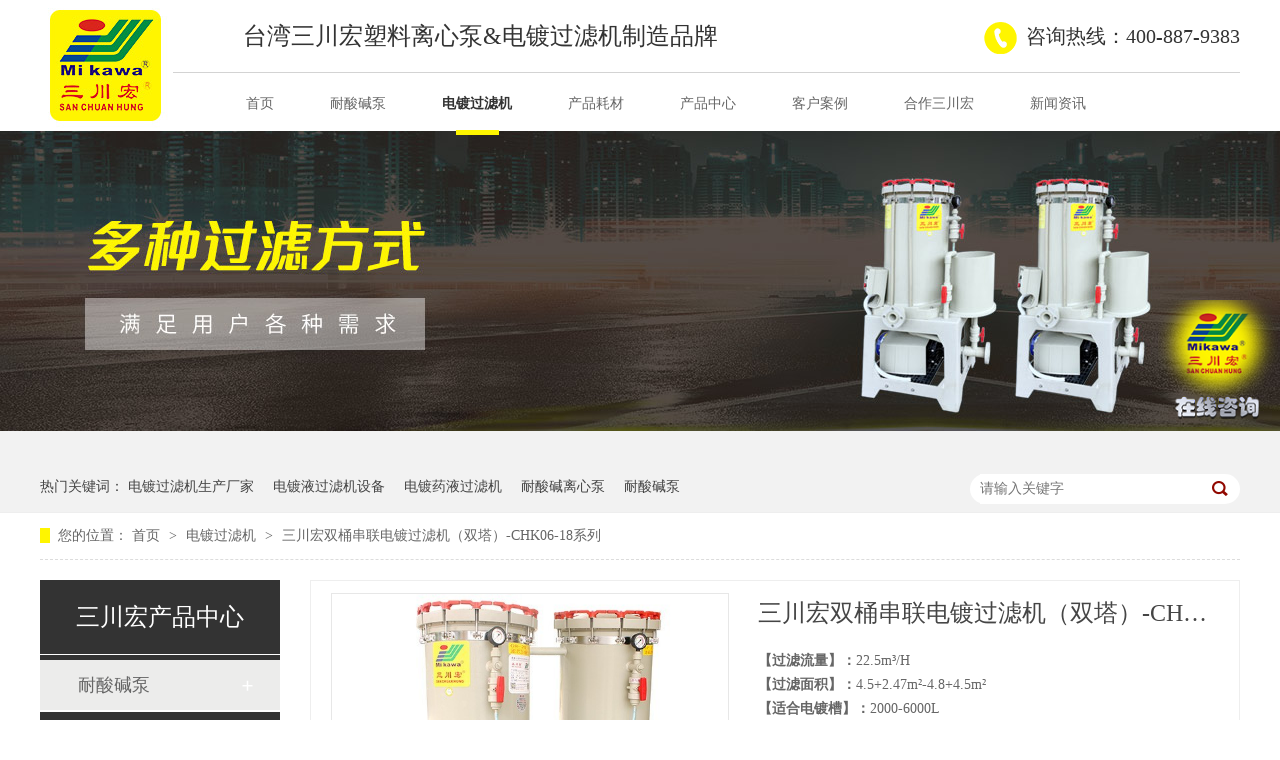

--- FILE ---
content_type: text/html
request_url: https://www.mikawa.vip/products/stclgl.html
body_size: 10688
content:
<!DOCTYPE html><html lang="zh"><head data-base="/">
<meta http-equiv="Cache-Control" content="no-transform">
<meta http-equiv="Cache-Control" content="no-siteapp"> 
  <meta charset="UTF-8"> 
  <meta http-equiv="X-UA-Compatible" content="IE=edge"> 
  <meta name="renderer" content="webkit"> 
  <meta http-equiv="pragma" content="no-cache">
 <meta http-equiv="cache-control" content="no-cache,must-revalidate">
 <meta http-equiv="expires" content="Wed, 26 Feb 1997 08:21:57 GMT">
 <meta http-equiv="expires" content="0">
 <meta name="applicable-device" content="pc">
<title>三川宏双桶串联电镀过滤机（双塔）-CHK06-18系列</title>
<meta name="keywords" content="双桶串联过滤机,三川宏电镀过滤机,双塔过滤机">
<meta name="description" content="嘉善川田环保科技有限公司（三川宏品牌）专注生产双桶串联电镀过滤机CHK06-18系列（双塔过滤机）和磁力泵、自吸泵、立式泵等塑料化工泵系列 ，公司以优良的产品和服务在电镀、电泳、蚀刻等行业中树立良好的品牌形象。"><meta name="mobile-agent" content="format=html5;url=http://www.mikawa.vip/mobile/products/stclgl.html"><meta name="mobile-agent" content="format=xhtml;url=http://www.mikawa.vip/mobile/products/stclgl.html">
<link rel="alternate" media="only screen and (max-width:640px)" href="http://www.mikawa.vip/mobile/products/stclgl.html">
<script src="/js/uaredirect.js" type="text/javascript"></script>
<script type="text/javascript">uaredirect("http://www.mikawa.vip/mobile/products/stclgl.html");</script>
<link rel="canonical" href="http://www.mikawa.vip/products/stclgl.html"> 
  <link href="/css/reset.css" rel="stylesheet"> 
  <script src="/js/nsw.pc.min.js"></script> 
  <link href="/5bfbbc59e4b0340bcdd64eb8.css" rel="stylesheet">
  <meta name="bytedance-verification-code" content="2mhH38HbgKdycv31mtKs"> 
  <script>
var _hmt = _hmt || [];
(function() {
  var hm = document.createElement("script");
  hm.src="https://hm.baidu.com/hm.js?f74453de5166a9287e1445f5f78bd27e";
  var s = document.getElementsByTagName("script")[0]; 
  s.parentNode.insertBefore(hm, s);
})();
</script> 
  <script>
(function(){
    var bp = document.createElement('script');
    var curProtocol = window.location.protocol.split(':')[0];
    if (curProtocol === 'https'){
   bp.src='https://zz.bdstatic.com/linksubmit/push.js';
  }
  else{
  bp.src='https://push.zhanzhang.baidu.com/push.js';
  }
    var s = document.getElementsByTagName("script")[0];
    s.parentNode.insertBefore(bp, s);
})();
</script> 
  <meta name="360-site-verification" content="5e22a20ef2635a707d319e68630db866"> 
  <meta name="shenma-site-verification" content="4cdfee3a96c2d30efde647ace4245ce5_1557284147"> 
  <script name="baidu-koubei-verification" src="//ikoubei.baidu.com/embed/9c9834982d263c2175e699db11b55076"></script>
 </head> 
 <body class="body-color"> 
  <div class="top_bg"> 
 <div class="header"> 
  <h1 class="wow zoomIn animated logo"><a href="/" title=""><img alt="三川宏过滤机LOGO" src="/resource/images/f4c93da3ea6e4b6eb7e8aa86bd30bb5f_14.jpg" title="嘉善川田环保科技有限公司"></a></h1> 
  <div class="h_con"> 
   <div class="h_top"> 
    <p class="h_dw">台湾三川宏塑料离心泵&amp;电镀过滤机制造品牌</p> 
    <p class="tel">咨询热线：400-887-9383</p> 
    <div class="clear"></div> 
   </div> 
   <div class="h_nav menu"> 
    <ul> 
      
      <li> <a href="/" title="首页"> 首页 </a> </li> 
      
      <li> <a href="/product/sfsb.html" title="耐酸碱泵"> 耐酸碱泵 </a> </li> 
      
      <li> <a href="/product/ddglj.html" title="电镀过滤机"> 电镀过滤机 </a> </li> 
      
      <li> <a href="/product/gljhc.html" title="产品耗材"> 产品耗材 </a> </li> 
      
      <li> <a href="/product/" title="产品中心"> 产品中心 </a> </li> 
      
      <li> <a href="/article/khal.html" title="客户案例"> 客户案例 </a> </li> 
      
      <li> <a href="/helps/zsjm.html" title="合作三川宏"> 合作三川宏 </a> </li> 
      
      <li> <a href="/article/xwzx.html" title="新闻资讯"> 新闻资讯 </a> </li> 
      
      <li> <a href="/helps/zjsch.html" title="关于三川宏"> 关于三川宏 </a> </li> 
      
    </ul> 
   </div> 
  </div> 
 </div> 
  
</div> 
  <div> 
 <div class="ty-banner-1"> 
   
   <a href="/product/" title="电镀过滤机"> <img alt="电镀过滤机" src="/resource/images/756d668c176b4533a791de566ac26c18_19.jpg" title="电镀过滤机"> </a> 
    
   
   
   
 </div> 
</div> 
  <div class="p1-search-1 b"> 
 <div class="blk-main"> 
  <div class="blk-md blk"> 
   <div class="p1-search-1-inp fr"> 
    <input class="p1-search-1-inp1" id="key" placeholder="请输入关键字" type="text"> 
    <input class="p1-search-1-inp2" onclick="searchInfo();" type="button"> 
   </div> 
   <p> 热门关键词： 
     
     <a href="/helps/zjsch.html" onclick="searchLink(this);" title="电镀过滤机生产厂家">电镀过滤机生产厂家</a> 
     
     
     <a href="/product/ddglj.html" onclick="searchLink(this);" title="电镀液过滤机设备">电镀液过滤机设备</a> 
     
     
     <a href="/product/ddglj.html" onclick="searchLink(this);" title="电镀药液过滤机">电镀药液过滤机</a> 
     
     
     <a href="/product/sfsb.html" onclick="searchLink(this);" title="耐酸碱离心泵">耐酸碱离心泵</a> 
     
     
     <a href="/product/sfsb.html" onclick="searchLink(this);" title="耐酸碱泵">耐酸碱泵</a> 
     </p> 
  </div> 
 </div> 
  
 <!-- CSS --> 
  
</div> 
  <div class="blk-main"> 
   <div class="blk plc"> 
 <!-- HTML --> 
 <div class="p12-curmbs-1" navcrumbs=""> 
  <b> 您的位置：</b> 
  <a href="/"> 首页 </a> 
  <span> &gt; </span> 
   
    
   
   <i> <a href="/product/ddglj.html"> 电镀过滤机 </a> <span> &gt; </span> </i> 
   
   <i> <a href="/products/stclgl.html"> 三川宏双桶串联电镀过滤机（双塔）-CHK06-18系列 </a>  </i> 
   
 </div> 
  
  
</div> 
   <div class="clear"></div> 
   <div class="blk-xs fl"> 
    <div class="fdh-01 blk"> 
 <div class="fdh-01-tit"> 
  <h3>三川宏产品中心</h3> 
 </div> 
 <div class="fdh-01-nav" navvicefocus1=""> 
   
   <div class="fdh-01-nav-one"> 
    <h3><a href="/product/sfsb.html" title="耐酸碱泵"> 耐酸碱泵 </a></h3> 
    <dl style="display:none;"> 
     <!-- 2级 --> 
      
      <dt> 
       <a href="/product/zxb.html" title="耐酸碱自吸泵"> 耐酸碱自吸泵 </a> 
      </dt> 
       
      
      <dt> 
       <a href="/product/tsb.html" title="耐酸碱磁力泵"> 耐酸碱磁力泵 </a> 
      </dt> 
       
      
      <dt> 
       <a href="/product/lsb.html" title="耐酸碱立式泵"> 耐酸碱立式泵 </a> 
      </dt> 
       
      
      <dt> 
       <a href="/product/nsjwsb.html" title="耐酸碱卧式泵"> 耐酸碱卧式泵 </a> 
      </dt> 
       
      
      <dt> 
       <a href="/product/plb.html" title="计量泵"> 计量泵 </a> 
      </dt> 
       
      
      <dt> 
       <a href="/product/xhb.html" title="隔膜泵"> 隔膜泵 </a> 
      </dt> 
       
      
      <dt> 
       <a href="/product/bxgpwb.html" title="铸铁排污泵"> 铸铁排污泵 </a> 
      </dt> 
       
      
    </dl> 
   </div> 
   
   <div class="fdh-01-nav-one"> 
    <h3><a href="/product/ddglj.html" title="电镀过滤机"> 电镀过滤机 </a></h3> 
    <dl style="display:none;"> 
     <!-- 2级 --> 
      
      <dt> 
       <a href="/product/lxsglj.html" title="电镀过滤机"> 电镀过滤机 </a> 
      </dt> 
       
      
      <dt> 
       <a href="/product/ddyygl.html" title="袋滤式过滤机"> 袋滤式过滤机 </a> 
      </dt> 
       
      
      <dt> 
       <a href="/product/hxnglj.html" title="化学镍过滤机"> 化学镍过滤机 </a> 
      </dt> 
       
      
      <dt> 
       <a href="/product/chglj.html" title="粗化过滤机"> 粗化过滤机 </a> 
      </dt> 
       
      
      <dt> 
       <a href="/product/dgyglj.html" title="镀铬用过滤机"> 镀铬用过滤机 </a> 
      </dt> 
       
      
      <dt> 
       <a href="/product/hxtzyg.html" title="活性炭专用过滤机"> 活性炭专用过滤机 </a> 
      </dt> 
       
      
    </dl> 
   </div> 
   
   <div class="fdh-01-nav-one"> 
    <h3><a href="/product/gljhc.html" title="产品耗材"> 产品耗材 </a></h3> 
    <dl style="display:none;"> 
     <!-- 2级 --> 
      
      <dt> 
       <a href="/product/ld.html" title="滤袋"> 滤袋 </a> 
      </dt> 
       
      
      <dt> 
       <a href="/product/lx.html" title="滤芯"> 滤芯 </a> 
      </dt> 
       
      
      <dt> 
       <a href="/product/lcz.html" title="滤材组"> 滤材组 </a> 
      </dt> 
       
      
      <dt> 
       <a href="/product/qhzf.html" title="前后轴封"> 前后轴封 </a> 
      </dt> 
       
      
      <dt> 
       <a href="/product/gljpgp.html" title="过滤机配管配件"> 过滤机配管配件 </a> 
      </dt> 
       
      
    </dl> 
   </div> 
   
   <div class="fdh-01-nav-one"> 
    <h3><a href="/product/ddsbpt.html" title="电镀设备配套"> 电镀设备配套 </a></h3> 
    <dl style="display:none;"> 
     <!-- 2级 --> 
      
      <dt> 
       <a href="/product/zlq.html" title="整流器"> 整流器 </a> 
      </dt> 
       
      
      <dt> 
       <a href="/product/tl.html" title="钛篮"> 钛篮 </a> 
      </dt> 
       
      
      <dt> 
       <a href="/product/jlb.html" title="计量泵"> 计量泵 </a> 
      </dt> 
       
      
    </dl> 
   </div> 
   
   <div class="fdh-01-nav-one"> 
    <h3><a href="/product/nsjjtb.html" title="耐酸碱脚踏板"> 耐酸碱脚踏板 </a></h3> 
    <dl style="display:none;"> 
     <!-- 2级 --> 
      
      <dt> 
       <a href="/product/jtbdz.html" title="脚踏板底座"> 脚踏板底座 </a> 
      </dt> 
       
      
      <dt> 
       <a href="/product/jtbfg.html" title="脚踏板方管"> 脚踏板方管 </a> 
      </dt> 
       
      
      <dt> 
       <a href="/product/jtbjj.html" title="脚踏板脚架"> 脚踏板脚架 </a> 
      </dt> 
       
      
      <dt> 
       <a href="/product/jtbsls.html" title="脚踏板塑料三通"> 脚踏板塑料三通 </a> 
      </dt> 
       
      
      <dt> 
       <a href="/product/jtbsls4674.html" title="脚踏板塑料四通"> 脚踏板塑料四通 </a> 
      </dt> 
       
      
    </dl> 
   </div> 
   
   <div class="fdh-01-nav-one"> 
    <h3><a href="/product/ayylyf.html" title="按应用领域分"> 按应用领域分 </a></h3> 
    <dl style="display:none;"> 
     <!-- 2级 --> 
      
      <dt> 
       <a href="/product/dd.html" title="电镀"> 电镀 </a> 
      </dt> 
       
      
      <dt> 
       <a href="/product/pcb.html" title="PCB"> PCB </a> 
      </dt> 
       
      
      <dt> 
       <a href="/product/scl.html" title="水处理"> 水处理 </a> 
      </dt> 
       
      
      <dt> 
       <a href="/product/tz.html" title="涂装"> 涂装 </a> 
      </dt> 
       
      
      <dt> 
       <a href="/product/fqxy.html" title="废气行业"> 废气行业 </a> 
      </dt> 
       
      
    </dl> 
   </div> 
   
 </div> 
 <div class="clear"></div> 
  
  
</div> 
    <div class="cbgg-01 blk"> 
 <div class="cbgg-01-img"> 
  <img src="/images/ad88c4d0518a4b128318e20e58867601_5.jpg"> 
 </div> 
 <p><img src="/images/prolist4.png">全国服务热线</p> 
 <span>400-887-9383</span> 
  
</div> 
   </div> 
   <div class="blk-sm fr"> 
    <div class="p15-showcase blk"> 
 <div class="p15-showcase-left"> 
  <div class="p15-showcase-left-jt p15-showcase-left-prev"> 
   <img src="/images/p15-icon2.png" title="上一页"> 
  </div> 
  <div class="p15-showcase-left-jt p15-showcase-left-next"> 
   <img src="/images/p15-icon3.png" title="下一页"> 
  </div> 
  <div class="p15-showcase-left-pic"> 
   <ul> 
     
     <li><img alt="双塔过滤机" src="/resource/images/219cf63245d342d0ad155f650eab2eed_22.jpg" title="双塔过滤机"></li> 
     
   </ul> 
  </div> 
  <div class="p15-showcase-left-size"> 
  </div> 
  <div class="clear"></div> 
 </div> 
 <div class="p15-showcase-right"> 
  <div class="p15-showcase-right-tit"> 
   <span> 三川宏双桶串联电镀过滤机（双塔）-CHK06-18系列 </span> 
  </div> 
  <div class="p15-showcase-right-con">
    <p>
    <strong>【过滤流量】：</strong><span style="font-family:Microsoft YaHei;">22.5m³/H</span>
</p>
<p>
    <span style="font-family:&quot;font-size:14px;"><strong>【过滤面积】：</strong></span><span style="font-family:Microsoft YaHei;">4.5+2.47</span><span style="font-family:Microsoft YaHei;">m²</span><span style="font-family:Microsoft YaHei;">-4.8+4.5m²</span>
</p>
<p>
    <span style="font-family:&quot;font-size:14px;"><strong>【适合电镀槽】：</strong><span style="font-family:Microsoft YaHei;">2000-6000L</span><br>
    </span>
</p>
<p>
    <strong style="font-family:&quot;font-size:14px;">【品牌厂家】：</strong><span style="font-family:Microsoft YaHei;">三川宏/川田环保</span>
</p>
<p>
    <span style="font-family:&quot;font-size:14px;"><strong>【产品别名】：</strong><span style="font-family:Microsoft YaHei;">电镀过滤机</span></span><span style="font-family:Microsoft YaHei;">&nbsp;/双桶过滤机/双塔过滤机</span>
</p>
<p>
    <span style="font-family:&quot;font-size:14px;"><strong>【泵浦功率】：</strong><span style="font-family:Microsoft YaHei;">3HP/2.2KW</span></span>
</p>
<p>
    <span style="font-family:&quot;font-size:14px;"><strong>【可选滤材】：</strong>滤芯/滤纸/杨桃/滤布<br>
</span>
</p> 
  </div> 
  <div class="clear"></div> 
  <div class="pc-cx-tel-1"> 
   <div class="pc-cx-tel-1-t1"> 
    <a href="http://wpa.qq.com/msgrd?v=3&amp;uin=2637189451&amp;site=qq&amp;menu=yes" target="_blank">在线咨询</a> 
   </div> 
   <div class="pc-cx-tel-1-t2">
     全国热线 
    <p>400-887-9383</p> 
   </div> 
    
  </div> 
 </div> 
 <div class="clear"></div> 
  
  
</div> 
    <div class="p14-prodcontent-1 blk"> 
 <!--<div class="p14-prodcontent-1-tit"> 
  <span>产品简介</span> 
  <em>/ Introduction</em> 
 </div> --> 
 <div class="p14-prodcontent-1-desc  endit-content">
   <style>
    tr {
        border: 1px solid #bfbfbf;
        border-collapse: collpase;
        height: 30px;
    }
    
    table {
        width: 100%;
        border: 1px solid #ccc;
        border-collapse: collapse;
        text-align: center;
    }
    
    td {
        border: 1px solid #ccc;
        border-collapse: collapse;
        height: 41px;
        line-height: 30px;
    }
    
    col {
        width: 11.1%;
    }
    
    .colo {
        background: #f5f5f5;
    }
    
    .colo2 {
        background: #f5f5f5;
        font-weight: bold;
    }
    
    .fzql {
        text-align: center;
        overflow: hidden;
    }
    
    .fzq {
        margin: 25px 0;
    }
    
    .fzqr {}
    
    .bige {
        width: 16.6%;
    }
    
    .cpjsl {
        width: 420px;
        float: right;
    }
    
    .cpjsr {
        width: 500px;
        float: left;
        font-size: 15px;
        padding-top: 50px;
    }
    
    .cptdl {
        border-bottom: 1px dashed #eee;
        padding-bottom: 10px;
        margin-bottom: 25px;
    }
    
    .cptdll {
        width: 50px;
        height: 60px;
        background: #333;
        float: left;
        text-align: center;
        color: #fff500;
        line-height: 60px;
        box-shadow: 3px 3px rgba(0, 0, 0, 0.3);
        font-size: 20px;
    }
    
    .cptdlr {
        width: 330px;
        float: left;
        margin-left: 30px;
        line-height: 35px;
    }
    
    .cpysa {
        margin-top: 60px;
    }
    
    .cpys {
        width: 25%;
        float: left;
    }
    
    .cpysc {
        width: 80px;
        height: 80px;
        background: #333;
        border-radius: 50%;
        color: #fff;
        margin: 0 auto;
        display: inline-block;
        line-height: 80px;
        border: 3px solid #ddd;
        text-align: center;
        box-shadow: 3px 3px 3px rgba(0, 0, 0, 0.3);
        transition: 1s；
    }
    
    .cpysc:hover {
        background: #fff500;
        color: #333;
    }
</style>
<div class="biaot">
    产品特点 feature
</div>
<div>
    <div class="cpjsl">
        <p class="img-block">
            <img align="center" alt="IMG8888" src="/resource/images/219cf63245d342d0ad155f650eab2eed_24.jpg" title="IMG8888">
        </p>
    </div>
    <div class="cpjsr">
        <div class="cptdl">
            <div class="cptdll">
                01
            </div>
            <div class="cptdlr lhe">
                一桶将液体经过滤芯滤袋处理，去除液体中的有机化合物，二桶将一桶过滤后的液体再次过滤，提高其过滤精度。
            </div>
            <div class="clear">
            </div>
        </div>
        <div class="cptdl">
            <div class="cptdll">
                02
            </div>
            <div class="cptdlr ">
                设有内循环及检测口，有效的搅拌过滤粉及碳粉，测定平均表面压力及取样测定，保证过滤精度。
            </div>
            <div class="clear">
            </div>
        </div>
        <div class="cptdl">
            <div class="cptdll">
                03
            </div>
            <div class="cptdlr lhe">
                可采用磁力泵或自吸泵驱动，滤材组立式设计，方便更换。
            </div>
            <div class="clear">
            </div>
        </div>
        <ul class="cpysa">
            <li class="cpys">
                <span class="cpysc">双桶型</span>
            </li>
            <li class="cpys">
                <span class="cpysc">精度高</span>&nbsp;
            </li>
            <li class="cpys">
                <span class="cpysc">耐酸碱</span>
            </li>
            <li class="cpys">
                <span class="cpysc">一体成型</span>
            </li>
            <div class="clear">
            </div>
        </ul>
    </div>
    <div class="clear">
    </div>
</div>
<p class="img-block" style="text-align:center;">
    <br>
</p>
<p class="img-block" style="text-align:center;padding:0px;margin:0px;">
    <img align="" alt="详情页页头广告" src="/resource/images/3875ca1617a64027949bd62890afaa49_4.jpg" title="详情页页头广告" width="930">
</p>
<div class="response-blk">
    <div class="r3-about-2response-blk">
        <div class="r3-about-2-tit tit-md">
            <em>OUR ADVANTAGES</em><span style="font-family:&quot;">为什么选择我们</span>
        </div>
        <div class="r3-about-2-t1">
            <dl>
                <dt>
					<img align="center" alt="优势素材6" src="/resource/images/4e6b0866e09e4da7953a878c7a19613e_2.jpg" style="text-align:center;" title="优势素材6"> 
				</dt>
                <dd>
                    <h3>
						进口原料
					</h3>
                    <p>
                        生产原料来自台湾台塑、法国ARKEMA等
                    </p>
                </dd>
            </dl>
            <dl>
                <dt>
					<img align="center" alt="优势素材1" src="/resource/images/b6456b9d0013482f806819099ede59bd_18.jpg" style="text-align:center;" title="优势素材1"> 
				</dt>
                <dd>
                    <h3>
						台湾电机
					</h3>
                    <p>
                        电机均来自台湾大同、东元、高崎等品牌
                    </p>
                </dd>
            </dl>
            <dl>
                <dt>
					<img align="center" alt="优势素材7" src="/resource/images/4e6b0866e09e4da7953a878c7a19613e_4.jpg" style="text-align:center;" title="优势素材7"> 
				</dt>
                <dd>
                    <h3>
						品牌五金
					</h3>
                    <p>
                        五金件均采购自奥展、东明、晋亿螺丝等公司
                    </p>
                </dd>
            </dl>
            <dl>
                <dt>
					<img align="center" alt="优势素材18" src="/resource/images/1a194f2c9f174e1d8a5c740314e6d4b1_4.jpg" style="text-align:center;" title="优势素材18"> 
				</dt>
                <dd>
                    <h3>
						一体成型主体
					</h3>
                    <p>
                        进口PP原料射出成型，坚固耐用，防泄漏
                    </p>
                </dd>
            </dl>
            <div class="clear">
            </div>
        </div>
        <style>
            html,
            body,
            div,
            h1,
            h2,
            h3,
            h4,
            h5,
            h6,
            ul,
            ol,
            dl,
            li,
            dt,
            dd,
            p,
            blockquote,
            pre,
            form,
            fieldset,
            table,
            th,
            td,
            span,
            input,
            textarea {
                margin: 0;
                padding: 0;
            }
            
            .b {
                padding: 15px 0;
            }
            
            * {
                box-sizing: border-box;
            }
            
            .r3-about-2-tit {
                height: 130px;
                text-align: center;
                padding-top: 32px;
                position: relative;
            }
            
            .r3-about-2-tit:after {
                content: "";
                height: 3px;
                width: 100%;
                background:url(http://template.51yxwz.com/r3-icon21.gif) repeat-x left top;
                position: absolute;
                left: 0;
                top: 82px;
                z-index: 1;
            }
            
            .r3-about-2-tit em {
                font-style: normal;
                font-size: 30px;
                font-family: "Times New Roman";
                text-transform: uppercase;
                line-height: 34px;
                color: #aaa;
                display: block;
                white-space: nowrap;
                text-overflow: ellipsis;
                overflow: hidden;
            }
            
            .r3-about-2-tit span {
                height: 34px;
                font-size: 32px;
                line-height: 34px;
                color: #383838;
                display: inline-block;
                padding: 0 10px;
                white-space: nowrap;
                text-overflow: ellipsis;
                overflow: hidden;
                background: #fff;
                position: relative;
                z-index: 22;
            }
            
            .r3-about-2-t1 dl {
                width: 24%;
                float: left;
                margin-right: 1%;
                margin-bottom: 30px;
                line-height: 0;
            }
            
            .r3-about-2-t1 img {
                max-width: 100%;
            }
            
            .r3-about-2-t1 dd {
                text-align: center;
                font-size: 16px;
                color: #fff;
                line-height: 26px;
                padding: 0 28px 26px;
                background: #562c5e;
            }
            
            .r3-about-2-t1 h3 {
                height: 64px;
                font-size: 24px;
                font-weight: normal;
                line-height: 64px;
                position: relative;
                margin-bottom: 12px;
                ;
            }
            
            .r3-about-2-t1 h3:after {
                content: "";
                width: 30px;
                height: 3px;
                background: #fff;
                position: absolute;
                left: 50%;
                bottom: 0;
                margin-left: -15px;
            }
            
            .r3-about-2-t1 p {
                height: 52px;
                overflow: hidden;
            }
            
            @media (max-width:767px) {
                .r3-about-2 {
                    padding-top: 10px;
                }
                .r3-about-2-t1 dd {
                    padding: 0 0 26px;
                }
                .r3-about-2-t1 dl {
                    width: 45%;
                    margin-right: 10%;
                }
                .r3-about-2-t1 dl:nth-child(2n) {
                    margin-right: 0;
                }
            }
        </style>
        <div class="clear">
        </div>
    </div>
</div>
<p class="img-block" style="text-align:center;padding:0px;margin:0px;">
    <img align="" alt="电镀过滤机厂家" src="/resource/images/6200ef966c244882bfaa08cd27439678_6.jpg" title="电镀过滤机厂家" width="930">
</p>
<p class="img-block" style="text-align:left;padding:0px;margin:0px;">
    嘉善川田环保科技有限公司（三川宏大陆总部）主营三川宏电镀过滤机、耐酸碱化工泵、自吸泵、立式泵等电镀、涂装、污水处理行业机械设备。
</p>
<p class="img-block" style="text-align:center;padding:0px;margin:0px;">
    <img align="center" alt="三川宏厂区002" src="/resource/images/6200ef966c244882bfaa08cd27439678_8.jpg" title="三川宏厂区002">
</p>
<p class="img-block" style="text-align:left;padding:0px;margin:0px;">
    川田环保科技在全国有13个办事处和网点，产品销往二十多个省市区以及中东、东南亚、日韩等地区。
</p>
<p class="img-block" style="text-align:center;padding:0px;margin:0px;">
    <img align="center" alt="三川宏厂区003" src="/resource/images/6200ef966c244882bfaa08cd27439678_10.jpg" title="三川宏厂区003">
</p>
<p class="img-block" style="text-align:left;padding:0px;margin:0px;">
    公司拥有一套较为完整的销售体系，生产过程中执行6S管理，产品通过ISO9001质量体系认证，为扩大产能于2015年建立分公司——安徽川田环保科技有限公司（安徽省·广德市）
</p>
<p style="text-align:center;">
    产品规格 Specifications
</p>
<p style="text-align:center;">
    <span style="display:inline !important;float:none;background-color:#FFFFFF;color:#B9B9B9;font-family:&quot;font-size:14px;font-style:normal;font-variant:normal;font-weight:400;letter-spacing:normal;orphans:2;overflow-wrap:break-word;text-align:center;text-decoration:none;text-indent:0px;text-transform:none;-webkit-text-stroke-width:0px;white-space:normal;word-spacing:0px;">测试介质：清水/比重：1.0</span>
</p>
<div class="tableScrolling" style="margin:0;padding:0;display:block;overflow-x:auto;-webkit-overflow-scrolling:touch;">
    <table border="1">
        <colgroup>
            <col>
            <col>
            <col>
            <col>
            <col>
            <col>
            <col>
            <col>
            <col>
        </colgroup>
        <tbody>
            <tr align="center" class="colo">
                <td style="vertical-align:middle;">
                    <strong><span style="font-family:Microsoft YaHei;font-size:14px;">型号</span></strong>
                </td>
                <td style="vertical-align:middle;">
                    <p>
                        <strong><span style="font-family:Microsoft YaHei;font-size:14px;">滤材-1</span></strong>
                    </p>
                    <p>
                        <strong><span style="font-family:Microsoft YaHei;font-size:14px;">尺寸X数量</span></strong>
                    </p>
                </td>
                <td style="vertical-align:middle;">
                    <p>
                        <strong><span style="font-family:Microsoft YaHei;font-size:14px;">滤材-2</span></strong>
                    </p>
                    <p>
                        <strong><span style="font-family:Microsoft YaHei;font-size:14px;">尺寸X数量</span></strong>
                    </p>
                </td>
                <td style="vertical-align:middle;">
                    <p>
                        <strong><span style="font-family:Microsoft YaHei;font-size:14px;">过滤面积</span></strong>
                    </p>
                    <p>
                        <strong><span style="font-family:Microsoft YaHei;font-size:14px;">（m²）</span></strong>
                    </p>
                </td>
                <td style="vertical-align:middle;">
                    <p>
                        <br>
                    </p>
                    <p>
                        <strong><span style="font-family:Microsoft YaHei;font-size:14px;">过滤量</span></strong>
                    </p>
                    <p>
                        <strong><span style="font-family:Microsoft YaHei;font-size:14px;">（l/min）</span></strong>
                    </p>
                    <p>
                        <br>
                    </p>
                </td>
                <td style="vertical-align:middle;">
                    <p>
                        <strong><span style="font-family:Microsoft YaHei;font-size:14px;">适合温度</span></strong>
                    </p>
                    <p>
                        <strong><span style="font-family:Microsoft YaHei;font-size:14px;">（≤℃）</span></strong>
                    </p>
                </td>
                <td style="vertical-align:middle;">
                    <p>
                        <strong><span style="font-family:Microsoft YaHei;font-size:14px;">泵浦功率</span></strong>
                    </p>
                    <p>
                        <strong><span style="font-family:Microsoft YaHei;font-size:14px;">（HP）</span></strong>
                    </p>
                </td>
                <td style="vertical-align:middle;">
                    <p>
                        <strong><span style="font-family:Microsoft YaHei;font-size:14px;">口径</span></strong>
                    </p>
                    <p>
                        <strong><span style="font-family:Microsoft YaHei;font-size:14px;">（in-out）inch</span></strong>
                    </p>
                </td>
                <td style="vertical-align:middle;">
                    <p>
                        <strong><span style="font-family:Microsoft YaHei;font-size:14px;">重量</span></strong>
                    </p>
                    <p>
                        <strong><span style="font-family:Microsoft YaHei;font-size:14px;">（kg）</span></strong>
                    </p>
                </td>
            </tr>
            <tr align="center">
                <td style="vertical-align:middle;">
                    <span style="font-family:Microsoft YaHei;font-size:12px;">CHH2018-2018</span>
                </td>
                <td style="vertical-align:middle;">
                    <span style="font-family:Microsoft YaHei;font-size:14px;">20"x18</span>
                </td>
                <td style="vertical-align:middle;">
                    <span style="font-family:Microsoft YaHei;font-size:14px;">20"x18</span>
                </td>
                <td style="vertical-align:middle;">
                    <span style="font-family:Microsoft YaHei;font-size:14px;">4.5+4.5</span>
                </td>
                <td style="vertical-align:middle;">
                    <span style="font-family:Microsoft YaHei;font-size:14px;">375</span>
                </td>
                <td style="vertical-align:middle;">
                    <span style="font-family:Microsoft YaHei;font-size:14px;">65</span>
                </td>
                <td style="vertical-align:middle;">
                    <span style="font-family:Microsoft YaHei;font-size:14px;">3</span>
                </td>
                <td style="vertical-align:middle;">
                    <span style="font-family:Microsoft YaHei;font-size:14px;">2"X2"</span>
                </td>
                <td style="vertical-align:middle;">
                    <span style="font-family:Microsoft YaHei;font-size:14px;">180</span>
                </td>
            </tr>
            <tr align="center" class="colo">
                <td style="vertical-align:middle;">
                    <span style="font-family:Microsoft YaHei;font-size:12px;">CHH2018-2012</span>
                </td>
                <td style="vertical-align:middle;">
                    <span style="font-family:Microsoft YaHei;font-size:14px;">20"x18</span>
                </td>
                <td style="vertical-align:middle;">
                    <span style="font-family:Microsoft YaHei;font-size:14px;">20"x12</span>
                </td>
                <td style="vertical-align:middle;">
                    <span style="font-family:Microsoft YaHei;font-size:14px;">4.5+3.0</span>
                </td>
                <td style="vertical-align:middle;">
                    <span style="font-family:Microsoft YaHei;font-size:14px;">375</span>
                </td>
                <td style="vertical-align:middle;">
                    <span style="font-family:Microsoft YaHei;font-size:14px;">65</span>
                </td>
                <td style="vertical-align:middle;">
                    <span style="font-family:Microsoft YaHei;font-size:14px;"><span style="font-family:Microsoft YaHei;font-size:14px;">3</span></span>
                </td>
                <td style="vertical-align:middle;">
                    <span style="font-family:Microsoft YaHei;font-size:14px;">2"X2"</span>
                </td>
                <td style="vertical-align:middle;">
                    <span style="font-family:Microsoft YaHei;font-size:14px;">165</span>
                </td>
            </tr>
            <tr align="center">
                <td style="vertical-align:middle;">
                    <span style="font-family:Microsoft YaHei;font-size:12px;">CHP2018-3740</span>
                </td>
                <td style="vertical-align:middle;">
                    <span style="font-family:Microsoft YaHei;font-size:14px;">20"x18</span>
                </td>
                <td style="vertical-align:middle;">
                    <span style="font-family:Microsoft YaHei;font-size:14px;">φ37cmx40</span>
                </td>
                <td style="vertical-align:middle;">
                    <span style="font-family:Microsoft YaHei;font-size:14px;">4.5+4.3</span>
                </td>
                <td style="vertical-align:middle;">
                    <span style="font-family:Microsoft YaHei;font-size:14px;">375</span>
                </td>
                <td class="" style="vertical-align:middle;">
                    <span style="font-family:Microsoft YaHei;font-size:14px;">65</span>
                </td>
                <td style="vertical-align:middle;">
                    <span style="font-family:Microsoft YaHei;font-size:14px;">3</span>
                </td>
                <td style="vertical-align:middle;">
                    <span style="font-family:Microsoft YaHei;font-size:14px;">2"X2"</span><br>
                </td>
                <td style="vertical-align:middle;">
                    <span style="font-family:Microsoft YaHei;font-size:14px;">185</span>
                </td>
            </tr>
            <tr align="center" class="colo">
                <td style="vertical-align:middle;">
                    <span style="font-family:Microsoft YaHei;font-size:12px;">CKH5928-2018</span>
                </td>
                <td style="vertical-align:middle;">
                    <span style="font-family:Microsoft YaHei;font-size:14px;">L59cmx28</span>
                </td>
                <td style="vertical-align:middle;">
                    <span style="font-family:Microsoft YaHei;font-size:14px;">20"x18</span>
                </td>
                <td style="vertical-align:middle;">
                    <span style="font-family:Microsoft YaHei;font-size:14px;">4.8+4.5</span>
                </td>
                <td style="vertical-align:middle;">
                    <span style="font-family:Microsoft YaHei;font-size:14px;">375</span>
                </td>
                <td style="vertical-align:middle;">
                    <span style="font-family:Microsoft YaHei;font-size:14px;">65</span><br>
                </td>
                <td style="vertical-align:middle;">
                    <span style="font-family:Microsoft YaHei;font-size:14px;">3</span>
                </td>
                <td style="vertical-align:middle;">
                    <span style="font-family:Microsoft YaHei;font-size:14px;">2"X2"</span>
                </td>
                <td style="vertical-align:middle;">
                    <span style="font-family:Microsoft YaHei;font-size:14px;">190</span>
                </td>
            </tr>
            <tr align="center">
                <td style="vertical-align:middle;">
                    <span style="font-family:Microsoft YaHei;font-size:12px;">CHH2018-3033</span>
                </td>
                <td style="vertical-align:middle;">
                    <span style="font-family:'Microsoft YaHei';font-size:small;"><span style="font-size:14px;">2</span><span style="font-size:14px;">0"x18</span></span>
                </td>
                <td style="vertical-align:middle;">
                    <span style="font-family:Microsoft YaHei;font-size:14px;">φ30cmx33</span>
                </td>
                <td style="vertical-align:middle;">
                    <span style="font-family:Microsoft YaHei;font-size:14px;">4.5+2.47</span>
                </td>
                <td style="vertical-align:middle;">
                    <span style="font-family:Microsoft YaHei;font-size:14px;">375</span>
                </td>
                <td style="vertical-align:middle;">
                    <span style="font-family:Microsoft YaHei;font-size:14px;">65</span><br>
                </td>
                <td style="vertical-align:middle;">
                    <span style="font-family:Microsoft YaHei;font-size:14px;">3</span>
                </td>
                <td style="vertical-align:middle;">
                    <span style="font-family:Microsoft YaHei;font-size:14px;">2"X2"</span><br>
                </td>
                <td style="vertical-align:middle;">
                    <span style="font-family:Microsoft YaHei;font-size:14px;">165</span>
                </td>
            </tr>
        </tbody>
    </table>
</div>
<div class="biaot" style="text-align:center;">
    <br>
</div>
<p style="text-align:center;">
    产品尺寸图 Dimension
</p>
<p class="img-block" style="text-align:center;">
    <img align="center" alt="双桶串联表图" src="/resource/images/219cf63245d342d0ad155f650eab2eed_26.jpg" title="双桶串联表图">
</p>
<p class="img-block" style="text-align:center;padding:0px;margin:0px;">
    <img align="center" alt="三川宏厂家" src="/resource/images/b742adf2b18c44ddad554744ebeed834_2.jpg" title="三川宏厂家">
</p>
<p class="img-block" style="padding:0px;margin:0px;">
    <img align="center" alt="电镀过滤机厂家" src="/resource/images/b742adf2b18c44ddad554744ebeed834_4.jpg" title="电镀过滤机厂家">
</p>
<p class="img-block" style="padding:0px;margin:0px;text-align:left;">
    <span style="text-align:left;"><strong><span style="font-size:32px;">Q:</span>电镀过滤机使用范畴？</strong>
    </span>
</p>
<p class="img-block" style="padding:0px;margin:0px;text-align:left;">
    <span style="text-align:left;"><strong><span style="font-size:32px;">A:</span></strong><span style="font-size:32px;"></span>三川宏电镀过滤机适用于电镀、电泳、蚀刻等行业各类酸碱溶液的过滤工况，过滤精度范围0.1微米至500微米，其他工业溶液过滤工况可咨询我司客服人员。</span>
</p>
<p class="img-block" style="padding:0px;margin:0px;">
    <img align="center" alt="商标" src="/resource/images/b742adf2b18c44ddad554744ebeed834_6.jpg" title="商标">
</p>
<p class="img-block" style="padding:0px;margin:0px;">
    <img align="center" alt="配件" src="/resource/images/b742adf2b18c44ddad554744ebeed834_8.jpg" title="配件">
</p>
<p class="img-block" style="padding:0px;margin:0px;">
    <img align="center" alt="原料" src="/resource/images/b742adf2b18c44ddad554744ebeed834_10.jpg" title="原料">
</p>
<p class="img-block" style="padding:0px;margin:0px;">
    <img align="center" alt="三川宏" src="/resource/images/b742adf2b18c44ddad554744ebeed834_12.jpg" title="三川宏">
</p>
<p class="img-block" style="padding:0px;margin:0px;">
    <img align="center" alt="出货" src="/resource/images/b742adf2b18c44ddad554744ebeed834_14.jpg" title="出货">
</p>
<p class="img-block" style="padding:0px;margin:0px;">
    <img align="center" alt="合作品牌" src="/resource/images/b742adf2b18c44ddad554744ebeed834_18.jpg" title="合作品牌">
</p>
<p class="img-block" style="padding:0px;margin:0px;">
    <img align="center" alt="厂区一览" src="/resource/images/b742adf2b18c44ddad554744ebeed834_20.jpg" title="厂区一览">
</p>
<p class="img-block" style="text-align:center;">
    <span style="color:#FFFFFF;">嘉善川田环保科技有限公司（三川宏品牌）专注生产双桶串联电镀过滤机CHK06-18系列（双塔过滤机）和磁力泵、自吸泵、立式泵等塑料化工泵系列 ，公司以优良的产品和服务在电镀、电泳、蚀刻等行业中树立良好的品牌形象。</span><span style="color:#FFFFFF;"></span>
</p>
<script type="text/javascript">
    $(function() {
        var tableScr = $(".tableScrolling");
        var isWin = Boolean(navigator.platform.match(/(Win32|Windows|Mac68K|MacPPC|Macintosh|MacIntel)/g));
        for (var i = 0; i < tableScr.length; i++) {
            var $iTableScr = $(tableScr[i]);
            var hasHint = $iTableScr.next().hasClass('tablesHint');
            if (($iTableScr.children("table").width() > $iTableScr.width()) && !isWin) {
                if (!hasHint) {
                    tableScr.after('<p class="tablesHint" style="font-size:12px;margin:0;padding:5px 0 0 0;text-indent:0;text-align:left;">左右拖动表格显示其他内容</p>');
                }
                tableScr.eq(i).next(".tablesHint").eq(0).show();
            }
        }
    });
</script><style>
    .biaot {
        width: 100%;
        height: 60px;
        text-align: center;
        margin: 20px 0;
    }
    
    .biaotm {
        font-size: 26px;
        color: #333;
        display: block;
    }
    
    .biaote {
        font-size: 18px;
        display: block;
        text-transform: uppercase;
        color: #b9b9b9;
    }
    
    .lin {
        width: 120px;
        height: 2px;
        background: #fff500;
        display: block;
        margin: 8px auto 3px;
        ;
    }
    
    .ser {
        width: 290px;
        float: left;
        padding: 10px 5px;
        overflow: hidden;
        text-align: center;
        border-bottom: 1px solid #e3e3e3;
    }
    
    .pic:hover {
        -webkit-transform: scale(1.1);
        -moz-transform: scale(1.1);
        -ms-transform: scale(1.1);
        transform: scale(1.1);
    }
    
    .ser:hover {
        border-bottom: 1px solid #333333;
    }
    
    .pic {
        transition: 1s;
        text-align: center;
    }
    
    .ser p {
        font-size: 18px;
        margin: 10px 0 5px;
    }
    
    .ser .fqhy {
        color: #666;
        font-weight: normal;
    }
    
    .jsfw {
        height: 280px;
        margin-bottom: 20px;
        border: 1px solid #eee;
    }
    
    .jsfw1 {
        background:url(/resource/images/dc45f0d713ce48149f2da14fc3cf9b17_46.jpg?ver=58) no-repeat 0 0;
    }
    
    .jsfw2 {
        background:url(/resource/images/dc45f0d713ce48149f2da14fc3cf9b17_44.jpg?ver=57) no-repeat 0 0;
    }
    
    .jsfw3 {
        background:url(/resource/images/dc45f0d713ce48149f2da14fc3cf9b17_42.jpg?ver=56) no-repeat 0 0;
    }
    
    .jsfwc {
        width: 426px;
        margin-left: 490px;
        padding-top: 20px;
    }
    
    .jsfwc2 {
        width: 396px;
        margin-left: 30px;
        padding-top: 20px;
    }
    
    .jsfwt {
        font-size: 20px;
        color: #333;
        font-weight: bold;
    }
    
    .circl {
        width: 5px;
        height: 5px;
        display: inline-block;
        border-radius: 50%;
        border: 1px solid #000;
    }
</style>
<div class="biaot">
    <span class="biaotm">应用场景 </span> <span class="lin"></span> <span class="biaote">cases</span>
</div>
<div style="margin-top:20px;">
    <div class="ser">
        <div class="pic">
            <a href="/article/ddxy.html"> <img align="middle" alt="电镀行业" src="/resource/images/dc45f0d713ce48149f2da14fc3cf9b17_18.jpg" title="电镀行业"></a>
        </div>
        <p>
            <a class="fqhy" href="/article/ddxy.html"> 五金行业</a>
        </p>
    </div>
    <div class="ser" style="margin-left:13px;">
        <div class="pic">
            <a href="/article/pcbxy.html"> <img align="middle" alt="PCB行业" src="/resource/images/dc45f0d713ce48149f2da14fc3cf9b17_20.jpg" title="PCB行业"></a>
        </div>
        <p>
            <a class="fqhy" href="/article/pcbxy.html"> PCB行业</a>
        </p>
    </div>
    <div class="ser" style="margin-left:13px;">
        <div class="pic">
            <a href="/article/sclxy.html"> <img align="middle" alt="水处理行业" src="/resource/images/dc45f0d713ce48149f2da14fc3cf9b17_22.jpg" title="水处理行业"></a>
        </div>
        <p>
            <a class="fqhy" href="/article/sclxy.html"> 水处理行业</a>
        </p>
    </div>
    <div style="clear:both;">
    </div>
</div>
<div style="margin-top:20px;">
    <div class="ser">
        <div class="pic">
            <a href="/article/fqxy.html"> <img align="middle" alt="废气行业" src="/resource/images/dc45f0d713ce48149f2da14fc3cf9b17_30.jpg" title="废气行业"></a>
        </div>
        <p>
            <a class="fqhy" href="/article/fqxy.html">废气行业</a>
        </p>
    </div>
    <div class="ser" style="margin-left:13px;">
        <div class="pic">
            <a href="/article/tzxy.html"> <img align="middle" alt="涂装行业" src="/resource/images/dc45f0d713ce48149f2da14fc3cf9b17_32.jpg" title="涂装行业"></a>
        </div>
        <p>
            <a class="fqhy" href="/article/tzxy.html">涂装行业</a>
        </p>
    </div>
    <div class="ser" style="margin-left:13px;">
        <div class="pic">
            <a href="/article/dyqxy.html"> <img align="middle" alt="电泳漆行业" src="/resource/images/dc45f0d713ce48149f2da14fc3cf9b17_34.jpg" title="电泳漆行业"></a>
        </div>
        <p>
            <a class="fqhy" href="/article/dyqxy.html"> 电泳漆行业</a>
        </p>
    </div>
    <div style="clear:both;">
    </div>
</div>
<div class="biaot">
    <span class="biaotm">公司优势 </span> <span class="lin"></span> <span class="biaote">advantage</span>
</div>
<style>

</style>
<div class="jsfw jsfw1">
    <div class="jsfwc">
        <p class="jsfwt">
            深厚技术班底 专注研发创新
        </p>
        <div class="linee">
        </div>
        <p>
            <span class="circl"></span> &nbsp;&nbsp;拥有30余人的研发技术团队，各项技术已在台湾省及大陆累计申请数十项专利。<br>
            <span class="circl"></span> &nbsp; 33年研发经验，深耕环保领域，每年开发5款新品，提高设备性能，降低能耗。<br>
            <span class="circl"></span> &nbsp;&nbsp;技术团队对接客户，深入现场，可现场指导安装测试及维修，快速出具解决方案。
        </p>
    </div>
</div>
<div class="jsfw jsfw2">
    <div class="jsfwc2">
        <p class="jsfwt">
            台资企业实力 护航产品品质
        </p>
        <div class="linee">
        </div>
        <p>
            <span class="circl"></span> &nbsp;&nbsp;3大生产基地（台湾省、浙江省、安徽省），36000㎡生产面积，年产能高达30000+台，规模化生产。<br>
            <span class="circl"></span> &nbsp; 拥有大型注塑机、自动熔接机、数控车床、设备性能检验试水系统等生产设备，保证产品品质。<br>
            <span class="circl"></span> &nbsp;&nbsp;管理遵循ISO9001：2008质量体系管理，执行6s生产标准，所有产品通过多项出厂测试。
        </p>
    </div>
</div>
<div class="jsfw jsfw3">
    <div class="jsfwc">
        <p class="jsfwt">
            多家服务网络 始终服务制胜
        </p>
        <div class="linee">
        </div>
        <p>
            <span class="circl"></span> &nbsp;&nbsp;现货库存超1000件，快至3天交货；江浙沪可当天配送，当天到货，发货速度快。<br>
            <span class="circl"></span> &nbsp;&nbsp;全国13个办事处和仓储网点，华南，华东地区能24小时到厂服务，响应更及时。 <br>
            <span class="circl"></span> &nbsp;&nbsp;设备享受1年全国联保，具有商标防伪证书，保修期内免费维修，免您后顾之忧。
        </p>
    </div>
</div> 
 </div> 
 <div class="clear"></div> 
  
  
</div> 
    <div class="p14-product-2 blk"> 
 <div class="p14-product-2-tit">
   <b>热品推荐</b> <span>/ Hot product </span> 
 </div> 
 <div class="p14-product-2-list"> 
   
   <dl> 
    <dt> 
     <a href="/products/xxclbm.html" target="_blank" title="耐酸碱磁力泵-ME系列"> <img alt="磁力化工泵" src="/resource/images/9a13d9b07bda4f2bafb9db040cf65ada_2.jpg" title="耐酸碱磁力泵-ME系列"> </a> 
    </dt> 
    <dd> 
     <h3><a href="/products/xxclbm.html" target="_blank" title="耐酸碱磁力泵-ME系列">耐酸碱磁力泵-ME系列</a></h3> 
     <div class="p14-product-2-desc">
       【流量范围】：0.8m³/h~5.9m³/h【扬程范围】：3m~7.5m【品牌厂家】：三川宏/川田环保【产品别名】：磁力泵/塑料磁力泵/三川宏磁力泵【功率范围】：65W~260W 
     </div> 
    </dd> 
   </dl> 
   
   <dl> 
    <dt> 
     <a href="/products/xxclbm562.html" target="_blank" title="耐酸碱磁力泵-MEF系列"> <img alt="三川宏MEF磁力泵" src="/resource/images/abfd378486724241b03187d5bd27c7c6_4.jpg" title="耐酸碱磁力泵-MEF系列"> </a> 
    </dt> 
    <dd> 
     <h3><a href="/products/xxclbm562.html" target="_blank" title="耐酸碱磁力泵-MEF系列">耐酸碱磁力泵-MEF系列</a></h3> 
     <div class="p14-product-2-desc">
       【流量范围】：0.8m³/h~5.9m³/h【扬程范围】：3m~7.5m【品牌厂家】：三川宏/川田环保【产品别名】：三川宏磁力泵/四氟磁力泵/四氟化工泵【功率范围】：65W~260W 
     </div> 
    </dd> 
   </dl> 
   
   <dl> 
    <dt> 
     <a href="/products/schclb.html" target="_blank" title="耐酸碱磁力泵-ME系列-0.5~5"> <img alt="三川宏磁力泵" src="/resource/images/b5259b9e82544d13b775e6d9dd27e478_2.jpg" title="耐酸碱磁力泵-ME系列-0.5~5"> </a> 
    </dt> 
    <dd> 
     <h3><a href="/products/schclb.html" target="_blank" title="耐酸碱磁力泵-ME系列-0.5~5">耐酸碱磁力泵-ME系列-0.5~5</a></h3> 
     <div class="p14-product-2-desc">
       【流量范围】：1.6m³/h~34m³/h【扬程范围】：3.5m~25m【品牌厂家】：三川宏/川田环保【产品别名】：塑料磁力泵【功率范围】：0.5HP~5HP 
     </div> 
    </dd> 
   </dl> 
   
   <dl class="p14-product-clear"> 
    <dt> 
     <a href="/products/schclb5717.html" target="_blank" title="耐酸碱磁力泵-MEF系列-0.5~5"> <img alt="三川宏氟塑料泵" src="/resource/images/b5259b9e82544d13b775e6d9dd27e478_4.jpg" title="耐酸碱磁力泵-MEF系列-0.5~5"> </a> 
    </dt> 
    <dd> 
     <h3><a href="/products/schclb5717.html" target="_blank" title="耐酸碱磁力泵-MEF系列-0.5~5">耐酸碱磁力泵-MEF系列-0.5~5</a></h3> 
     <div class="p14-product-2-desc">
       【流量范围】：1.6m³/h~34m³/h【扬程范围】：3.5m~25m【品牌厂家】：三川宏/川田环保【产品别名】：塑料磁力泵【功率范围】：0.5HP~5HP 
     </div> 
    </dd> 
   </dl> 
   
 </div> 
 <div class="clear"></div> 
  
</div> 
   </div> 
   <div class="clear"></div> 
  </div> 
  <div class="f_bg"> 
 <div class="footer"> 
  <div class="f_nav"> 
   <ul> 
     
     <li> <a href="/" title="首页">首页</a> </li> 
     
     <li> <a href="/product/sfsb.html" title="塑料离心泵">塑料离心泵</a> </li> 
     
     <li> <a href="/product/ddglj.html" title="电镀过滤机">电镀过滤机</a> </li> 
     
     <li> <a href="/product/" title="产品中心">产品中心</a> </li> 
     
     <li> <a href="/article/khal.html" title="合作客户">合作客户</a> </li> 
     
     <li> <a href="/article/xwzx.html" title="新闻资讯">新闻资讯</a> </li> 
     
     <li> <a href="/sitemap.html" target="_blank" title="网站地图">网站地图</a> </li> 
     
   </ul> 
   <div class="clear"></div> 
  </div> 
  <div class="f_logo fl"> 
   <h5><a href="/" target="_blank" title=""><img alt="嘉善川田环保科技有限公司" src="/resource/images/f4c93da3ea6e4b6eb7e8aa86bd30bb5f_16.jpg" title="嘉善川田环保科技有限公司"></a></h5> 
   <div class="f01 fl"> 
    <p>嘉善川田环保科技有限公司©版权所有</p> 
    <p>备案号：<a href="https://beian.miit.gov.cn/#/Integrated/index" rel="nofollow" target="_blank">浙ICP备18055647号-1</a></p> 
    <p>网站制作：<a href="javascript:void(0);" target="_blank" title="">牛商股份</a><span>百度统计</span></p> 
   </div> 
  </div> 
  <div class="f_ban fl"> 
   <p>服务热线：400-887-9383</p> 
   <p>公司传真：0573-8470-6218</p> 
   <p>E-Mail：mikawa04@mikawa.com.cn</p> 
   <p>公司地址：浙江省嘉善县惠民街道钱塘江路168号15幢一、二层</p> 
  </div> 
  <div class="f_er fr"> 
   <p><em><img alt="三川宏手机站" src="/resource/images/9a7f85984cb244a8b508ac156c52c4bb_2.png" title="三川宏手机站"></em><span>三川宏手机站</span></p> 
   <p><em><img alt="三川宏公众号" src="/resource/images/035da05f4be545329d43604b46b79c86_4.jpg" title="三川宏公众号"></em><span>三川宏公众号</span></p> 
  </div> 
  <div class="clear"></div> 
 </div> 
 <div style="text-align: center;margin: 1px auto;padding: 0;"> 
  <a href="http://www.beian.gov.cn/portal/registerSystemInfo?recordcode=33042102000704" style="display:inline-block;text-decoration:none;height:20px;line-height:20px;margin-top: 0;position: relative;top: -35px;" target="_blank"> <img src="/resource/images/d64648c968ea4d2e85b4fd33a9b452a0_2.png" style="float:left;"><p style="float:left;height:20px;line-height:20px;margin: 0px 0px 0px 5px; color:#939393;font-size: 16px;">浙公网安备 33042102000704号</p></a> 
 </div> 
  
</div> 
  <div class="client-2"> 
 <ul id="client-2"> 
  <!--<li class="my-kefu-qq" th:if="${not #strings.isEmpty(enterprise.qq)}"> 
   <div class="my-kefu-main"> 
    <div class="my-kefu-left"> 
     <a class="online-contact-btn" target="_blank" href="https://wpa.qq.com/msgrd?v=3&amp;uin=${enterprise.qq?enterprise.qq:''}&amp;site=qq&amp;menu=yes" qq=""> <i></i> <p> QQ咨询 </p> </a> 
    </div> 
    <div class="my-kefu-right"></div> 
   </div> </li> 
  <li class="my-kefu-tel" th:if="${not #strings.isEmpty(enterprise.phone400)}"> 
   <div class="my-kefu-tel-main"> 
    <div class="my-kefu-left"> 
     <i></i> 
     <p> 服务热线 </p> 
    </div> 
    <div class="my-kefu-tel-right" th:text="${enterprise?enterprise.phone400:''}" phone400=""></div> 
   </div> </li> --> 
  <!--<li class="my-kefu-liuyan">--> 
  <!--    <div class="my-kefu-main">--> 
  <!--        <div class="my-kefu-left">--> 
  <!--            <a href="/Tools/leaveword.html" title="在线留言"> <i></i>--> 
  <!--                <p> 在线留言 </p>--> 
  <!--            </a>--> 
  <!--        </div>--> 
  <!--        <div class="my-kefu-right"></div>--> 
  <!--    </div>--> 
  <!--</li>--> 
  <!--<li class="my-kefu-weixin" th:if="${not #lists.isEmpty(enterprise.qrcode) and #lists.size(enterprise.qrcode)>0}">--> 
  <!--    <div class="my-kefu-main">--> 
  <!--        <div class="my-kefu-left">--> 
  <!--            <i></i>--> 
  <!--            <p> 微信扫一扫 </p>--> 
  <!--        </div>--> 
  <!--        <div class="my-kefu-right">--> 
  <!--        </div>--> 
  <!--        <div class="my-kefu-weixin-pic">--> 
  <!--            <img src="/images/weixin.gif" th:src="/${enterprise.qrcode[0].url}">--> 
  <!--        </div>--> 
  <!--    </div>--> 
  <!--</li>--> 
  <!--<li class="my-kefu-weibo" th:if="${not #strings.isEmpty(enterprise.xlweibo)}">--> 
  <!--    <div class="my-kefu-main">--> 
  <!--        <div class="my-kefu-left">--> 
  <!--            <a th:href="/${enterprise?enterprise.xlweibo:''}" target="_blank" href="javascript:;"> <i></i>--> 
  <!--                <p> 关注微博 </p>--> 
  <!--            </a>--> 
  <!--        </div>--> 
  <!--        <div class="my-kefu-right">--> 
  <!--        </div>--> 
  <!--    </div>--> 
  <!--</li>--> 
  <li class="my-kefu-ftop"> 
   <div class="my-kefu-main"> 
    <div class="my-kefu-left"> 
     <a href="javascript:;"> <i></i> <p> 返回顶部 </p> </a> 
    </div> 
    <div class="my-kefu-right"> 
    </div> 
   </div> </li> 
 </ul> 
  
  
</div> 
  <script src="/js/public.js"></script> 
  <script src="/5bfbbc59e4b0340bcdd64eb8.js" type="text/javascript"></script>
 
<script>  var sysBasePath = null ;var projPageData = {};</script><script>(function(){var bp = document.createElement('script');
var curProtocol = window.location.protocol.split(':')[0];
if (curProtocol === 'https')
{ bp.src='https://zz.bdstatic.com/linksubmit/push.js'; }
else
{ bp.src='http://push.zhanzhang.baidu.com/push.js'; }
var s = document.getElementsByTagName("script")[0];
s.parentNode.insertBefore(bp, s);
})();</script><script src="/js/ab77b6ea7f3fbf79.js" type="text/javascript"></script>
<script type="application/ld+json">
{"@content":"https://ziyuan.baidu.com/contexts/cambrian.jsonld","@id":"http://www.mikawa.vip/products/stclgl.html","appid":"","title":"三川宏双桶串联电镀过滤机（双塔）-CHK06-18系列","images":[],"description":"","pubDate":"2018-11-29T10:26:00","upDate":"2025-07-31T09:00:27","lrDate":"2018-11-29T10:38:35"}
</script></body></html>